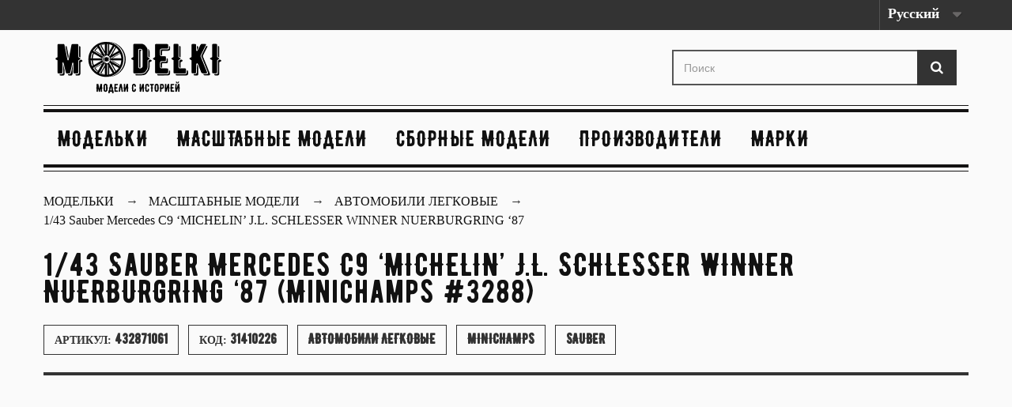

--- FILE ---
content_type: text/html; charset=utf-8
request_url: https://modelki.com.ua/avtomobili-legkovye/10366-1-43-sauber-mercedes-c9-michelin-jl-schlesser-winner-nuerburgring-87.html
body_size: 8144
content:
<!DOCTYPE HTML>
<!--[if lt IE 7]> <html class="no-js lt-ie9 lt-ie8 lt-ie7" lang="ru-ru"><![endif]-->
<!--[if IE 7]><html class="no-js lt-ie9 lt-ie8 ie7" lang="ru-ru"><![endif]-->
<!--[if IE 8]><html class="no-js lt-ie9 ie8" lang="ru-ru"><![endif]-->
<!--[if gt IE 8]> <html class="no-js ie9" lang="ru-ru"><![endif]-->
<html lang="ru-ru">
	<head>
		<meta charset="utf-8" />
		            			<title>1/43 Sauber Mercedes C9 ‘MICHELIN’ J.L. SCHLESSER WINNER NUERBURGRING ‘87 ➝ Minichamps ➝ Sauber ➝ Модельки</title>
			<meta name="description" content="☰ Купить модель Sauber в масштабе ⧉ 1/43 (9-12 см) от Minichamps™ арт.432871061. ✔ Номер в каталоге 3288.✔ Цена 2250 грн. Материал: металл." />
            				
		
				<meta name="generator" content="chisla.ua" />
        
        		<meta name="robots" content="index,follow" />
				
        <meta name="viewport" content="width=device-width, minimum-scale=0.25, maximum-scale=1.6, initial-scale=1.0" />
		<meta name="apple-mobile-web-app-capable" content="yes" />
		<link rel="canonical" href="https://modelki.com.ua/avtomobili-legkovye/10366-1-43-sauber-mercedes-c9-michelin-jl-schlesser-winner-nuerburgring-87.html" />
		<link rel="icon" type="image/vnd.microsoft.icon" href="/img/favicon.ico?1605797687" />
		<link rel="shortcut icon" type="image/x-icon" href="/img/favicon.ico?1605797687" />
		
		<link rel="preload" href="https://fonts.googleapis.com/css2?family=IBM+Plex+Serif:wght@300;400;500;600&display=swap" rel="stylesheet">
		
		
														<link rel="stylesheet" href="https://modelki.com.ua/themes/mod/cache/v_1840_1875a38ab5d16957fc2c2c4df9eb07d2_all.css" type="text/css" media="all" />
																<link rel="stylesheet" href="https://modelki.com.ua/themes/mod/cache/v_1840_e7f92a8eb91b0ccdf772b9d743edc8c1_print.css" type="text/css" media="print" />
														<script type="text/javascript">
var FancyboxI18nClose = 'Закрыть';
var FancyboxI18nNext = 'Вперед';
var FancyboxI18nPrev = 'Назад';
var PS_CATALOG_MODE = false;
var ajaxsearch = false;
var allowBuyWhenOutOfStock = false;
var attribute_anchor_separator = '-';
var attributesCombinations = [];
var availableLaterValue = '';
var availableNowValue = '';
var baseDir = 'https://modelki.com.ua/';
var baseUri = 'https://modelki.com.ua/';
var blocksearch_type = 'top';
var comparator_max_item = 0;
var comparedProductsIds = [];
var contentOnly = false;
var currency = {"id":2,"name":"\u0413\u0440\u0438\u0432\u043d\u0430","iso_code":"UAH","iso_code_num":"980","sign":"\u0433\u0440\u043d","blank":"1","conversion_rate":"1.000000","deleted":"0","format":"2","decimals":"0","active":"1","prefix":"","suffix":" \u0433\u0440\u043d","id_shop_list":null,"force_id":false};
var currencyBlank = 1;
var currencyFormat = 2;
var currencyRate = 1;
var currencySign = 'грн';
var currentDate = '2025-11-08 15:52:00';
var customerGroupWithoutTax = false;
var customizationFields = false;
var customizationId = null;
var default_eco_tax = 0;
var displayList = false;
var displayPrice = 0;
var doesntExist = 'Данная модификация отсутствует. Пожалуйста, выберите другую.';
var doesntExistNoMore = 'Этого товара нет в наличии';
var doesntExistNoMoreBut = 'с такими характеристиками, но есть с другими.';
var ecotaxTax_rate = 0;
var fieldRequired = 'Пожалуйста заполните все требуемые поля, затем сохраните модификацию.';
var groupReduction = 0;
var highDPI = false;
var idDefaultImage = 40544;
var id_lang = 1;
var id_product = 10366;
var img_prod_dir = 'https://modelki.com.ua/img/p/';
var img_ps_dir = 'https://modelki.com.ua/img/';
var instantsearch = false;
var isGuest = 0;
var isLogged = 0;
var isMobile = false;
var jqZoomEnabled = false;
var mailalerts_already = 'У Вас уже есть оповещение для этого товара';
var mailalerts_invalid = 'Ваш адрес электронной почты недействителен';
var mailalerts_placeholder = 'укажите@ваш.адрес';
var mailalerts_registered = 'Запрос на уведомление сохранен';
var mailalerts_url_add = 'https://modelki.com.ua/module/mailalerts/actions?process=add';
var mailalerts_url_check = 'https://modelki.com.ua/module/mailalerts/actions?process=check';
var maxQuantityToAllowDisplayOfLastQuantityMessage = 0;
var max_item = 'Нельзя добавить больше чем 0 товаров для сравнения';
var min_item = 'Выберите по крайней мере один товар';
var minimalQuantity = 1;
var noTaxForThisProduct = true;
var oosHookJsCodeFunctions = [];
var page_name = 'product';
var priceDisplayMethod = 0;
var priceDisplayPrecision = 0;
var productAvailableForOrder = true;
var productBasePriceTaxExcl = 2250;
var productBasePriceTaxExcluded = 2250;
var productBasePriceTaxIncl = 2250;
var productHasAttributes = false;
var productPrice = 2250;
var productPriceTaxExcluded = 2250;
var productPriceTaxIncluded = 2250;
var productPriceWithoutReduction = 2250;
var productReference = '432871061';
var productShowPrice = true;
var productUnitPriceRatio = 0;
var product_fileButtonHtml = 'Выберите файл';
var product_fileDefaultHtml = 'Файлы не выбраны';
var product_specific_price = [];
var quantitiesDisplayAllowed = false;
var quantityAvailable = 0;
var quickView = false;
var reduction_percent = 0;
var reduction_price = 0;
var roundMode = 2;
var specific_currency = false;
var specific_price = 0;
var static_token = '18093b70bd45bab3f31521189a1be4b1';
var stock_management = 1;
var taxRate = 0;
var token = '18093b70bd45bab3f31521189a1be4b1';
var uploading_in_progress = 'Пожалуйста подождите...';
var usingSecureMode = true;
</script>

						<script type="text/javascript" src="https://modelki.com.ua/themes/mod/cache/v_1840_d6b21905abad0c4c555be6e69095fff1.js"></script>
							
		
		<!--[if IE 8]>
		<script src="https://oss.maxcdn.com/libs/html5shiv/3.7.0/html5shiv.js"></script>
		<script src="https://oss.maxcdn.com/libs/respond.js/1.3.0/respond.min.js"></script>
		<![endif]-->
	
	<script async src="https://www.googletagmanager.com/gtag/js?id=G-Q57M6DZ1ZP"></script>
	<script>
	  window.dataLayer = window.dataLayer || [];
	  function gtag(){dataLayer.push(arguments);}
	  gtag('js', new Date());

	  gtag('config', 'G-Q57M6DZ1ZP');
	</script>
	
	<script data-ad-client="ca-pub-2856667428106713" async src="https://pagead2.googlesyndication.com/pagead/js/adsbygoogle.js"></script>
	</head>
	<body id="product" class="product product-10366 product-1-43-sauber-mercedes-c9-michelin-jl-schlesser-winner-nuerburgring-87 category-639 category-avtomobili-legkovye hide-left-column hide-right-column lang_ru">
	
	
	
	
	
					<div id="page">
			<div class="header-container">
				<header id="header">
																										<div class="nav">
							<div class="container">
								<div class="row">
									<nav><!-- Block languages module -->
	<div id="languages-block-top" class="languages-block">
									<div class="current">
					<span>Русский</span>
				</div>
												<ul id="first-languages" class="languages-block_ul toogle_content">
							<li class="selected">
										<span>Русский</span>
								</li>
							<li >
																				<a href="https://modelki.com.ua/en/cars/10366-1-43-sauber-mercedes-c9-michelin-jl-schlesser-winner-nuerburgring-87.html" title="English (United States)" rel="alternate" hreflang="en">
															<span>English</span>
									</a>
								</li>
					</ul>
	</div>
<!-- /Block languages module -->
</nav>
								</div>
							</div>
						</div>
										<div>
						<div class="container">
							<div class="row">
								<div id="header_logo">
									<a href="https://modelki.com.ua/" title="Модельки [modelki.com.ua]">
										<img class="logo img-responsive" src="https://modelki.com.ua/img/car-logo-1605005307.jpg" alt="Модельки [modelki.com.ua]" width="210" height="65"/>
									</a>
								</div>
								<!-- Block search module TOP -->
<div id="search_block_top" class="col-sm-4 clearfix">
	<form id="searchbox" method="get" action="//modelki.com.ua/search" >
		<input type="hidden" name="controller" value="search" />
		<input type="hidden" name="orderby" value="position" />
		<input type="hidden" name="orderway" value="desc" />
		<input class="search_query form-control" type="text" id="search_query_top" name="search_query" placeholder="Поиск" value="" />
		<button type="submit" name="submit_search" class="btn btn-default button-search">
			<span>Поиск</span>
		</button>
	</form>
</div>
<!-- /Block search module TOP -->
	<!-- Menu -->
	<div id="block_top_menu" class="sf-contener clearfix col-lg-12">
		<div class="cat-title">Каталог </div>
		<ul class="sf-menu clearfix menu-content">
			<li><a href="/" title="Модельки">Модельки</a></li>
<li><a href="https://modelki.com.ua/652-model" title="Масштабные модели">Масштабные модели</a></li><li><a href="https://modelki.com.ua/653-pre-model" title="Сборные модели">Сборные модели</a></li><li><a href="https://modelki.com.ua/brands" title="Производители">Производители</a>
<li><a href="https://modelki.com.ua/mark" title="Марки">Марки</a>

					</ul>
	</div>
	<!--/ Menu -->
							</div>
						</div>
					</div>
				</header>
			</div>
			<div class="columns-container">
				<div id="columns" class="container">
											
                <div class="sd-breadcrumbs breadcrumb clearfix">
					<div class="container">
                        <ul class="sd-breadcrumbs__list"  itemscope itemtype="http://schema.org/BreadcrumbList">
                            <li class="sd-breadcrumbs__item_home" itemprop="itemListElement" itemscope itemtype="http://schema.org/ListItem">
                            <a class="home" href="https://modelki.com.ua/" itemprop="item" title="Модельки">
							<span class="sd-breadcrumbs__link" itemprop="name">Модельки</span>
							</a>
                                <meta itemprop="position" content="1" />
                            </li>
                            <li itemprop="itemListElement" itemscope itemtype="http://schema.org/ListItem" class="sd-breadcrumbs__item"><a itemprop="item" href="https://modelki.com.ua/652-model" title="Масштабные модели"><span class="sd-breadcrumbs__link" itemprop="name">Масштабные модели</span></a><meta itemprop="position" content="2" /></li> <li itemprop="itemListElement" itemscope itemtype="http://schema.org/ListItem" class="sd-breadcrumbs__item"><a itemprop="item" href="https://modelki.com.ua/639-avtomobili-legkovye" title="Автомобили легковые"><span class="sd-breadcrumbs__link" itemprop="name">Автомобили легковые</span></a><meta itemprop="position" content="3" /></li> 
                            
                            							                                <li class="sd-breadcrumbs__item" itemprop="itemListElement" itemscope itemtype="http://schema.org/ListItem">
                                <link itemprop="item" href="https://modelki.com.ua/avtomobili-legkovye/10366-1-43-sauber-mercedes-c9-michelin-jl-schlesser-winner-nuerburgring-87.html" />
                                <span itemprop="name" class="sd-breadcrumbs__text">1/43 Sauber Mercedes C9 ‘MICHELIN’ J.L. SCHLESSER WINNER NUERBURGRING ‘87</span>
                                <meta itemprop="position" content="4" /> 
                                </li>
                                                    </ul>
                    </div>
				</div>
				   

<!-- /Breadcrumb -->
										<div id="slider_row" class="row">
																	</div>
					<div class="row">
																		<div id="center_column" class="center_column col-xs-12 col-sm-12">
	

							<script type="text/javascript">
gtag('event', 'view_item', {
  currency: 'UAH',
  items: [
  {
    item_id: '10366',
    item_name: '1/43 Sauber Mercedes C9 ‘MICHELIN’ J.L. SCHLESSER WINNER NUERBURGRING ‘87',
    affiliation: 'Modelki',
    item_brand: 'Minichamps',
    item_category: 'Автомобили легковые',
    price: '2250'
  }
  ], 
});
</script>
<div itemscope itemtype="https://schema.org/Product">
	<meta itemprop="url" content="https://modelki.com.ua/avtomobili-legkovye/10366-1-43-sauber-mercedes-c9-michelin-jl-schlesser-winner-nuerburgring-87.html">
	<div class="primary_block row">
		
						<div class="pb-header col-xs-12 col-sm-12 col-md-12">
		<h1 itemprop="name">1/43 Sauber Mercedes C9 ‘MICHELIN’ J.L. SCHLESSER WINNER NUERBURGRING ‘87 (Minichamps  #3288)</h1>
			<div>
				<label>Артикул: 
				<span class="editable" itemprop="sku">432871061</span></label>
				<label>Код: 
				<span class="editable">31410226</span></label>
				
				<label>
				<span class="editable">
												<a href="/639-avtomobili-legkovye" title="Автомобили легковые">Автомобили легковые</a> 
												</span></label>
				<label>
					<span class="editable"> 
						<a href="https://modelki.com.ua/brands/4_minichamps" title="Minichamps" >Minichamps</a>
						<meta itemprop="brand" content="Minichamps"> 
					</span></label>
					<label><span>
						<a href="/mark/164__sauber" title="Sauber">Sauber</a>
					</span>
				</label>
			</div>

		</div>
		<!-- left infos-->
		<div class="pb-left-column col-xs-12 col-sm-5 col-md-5">
			<!-- product img-->
			<div id="image-block" class="clearfix">
																	<span id="view_full_size">
													<img id="bigpic" itemprop="image" src="https://modelki.com.ua/40544-large_default/1-43-sauber-mercedes-c9-michelin-jl-schlesser-winner-nuerburgring-87.jpg" title="1/43 Sauber Mercedes C9 ‘MICHELIN’ J.L. SCHLESSER WINNER NUERBURGRING ‘87" alt="1/43 Sauber Mercedes C9 ‘MICHELIN’ J.L. SCHLESSER WINNER NUERBURGRING ‘87" width="570" height="570"/>
							
											</span>
							</div> <!-- end image-block -->
							<!-- thumbnails -->
				<div id="views_block" class="clearfix hidden">
										<div id="thumbs_list">
						<ul id="thumbs_list_frame">
																																																						<li id="thumbnail_40544" class="last">
									<a href="https://modelki.com.ua/40544-large_default/1-43-sauber-mercedes-c9-michelin-jl-schlesser-winner-nuerburgring-87.jpg"	data-fancybox-group="other-views" class="fancybox shown" title="1/43 Sauber Mercedes C9 ‘MICHELIN’ J.L. SCHLESSER WINNER NUERBURGRING ‘87">
										<img class="img-responsive" id="thumb_40544" src="https://modelki.com.ua/40544-home_default/1-43-sauber-mercedes-c9-michelin-jl-schlesser-winner-nuerburgring-87.jpg" alt="1/43 Sauber Mercedes C9 ‘MICHELIN’ J.L. SCHLESSER WINNER NUERBURGRING ‘87" title="1/43 Sauber Mercedes C9 ‘MICHELIN’ J.L. SCHLESSER WINNER NUERBURGRING ‘87" height="80" width="80" itemprop="image" />
									</a>
								</li>
																			</ul>
					</div> <!-- end thumbs_list -->
									</div> <!-- end views-block -->
				<!-- end thumbnails -->
								</div> <!-- end pb-left-column -->
		<!-- end left infos-->
		<!-- center infos -->
		<div class="pb-center-column col-xs-12 col-sm-7">
						
			
						
				<div id="short_description_block">
															<div id="short_description" class="rte align_justify" itemprop="description">
						<h2>1/43 Sauber Mercedes C9 ‘MICHELIN’ J.L. SCHLESSER WINNER NUERBURGRING ‘87</h2>
						Коллекционная масштабная модель Sauber. Масштаб модели 1/43. Модель выпущена ограниченным тиражом. Производитель масштабной модели - Minichamps. Примерный размер модели автомобиля в масштабе 1/43 составляет около 9-12 см в длину для легкового автомобиля.<br>Для грузовиков, автобусов, мотоциклов и другой техники точные размеры модели можно получить путем деления размеров прототипа на масштаб.
					</div>
									</div> <!-- end short_description_block -->
			
												<div class="product_tag clearfix">
			  				<a href="/search?tag=%D0%90%D0%B2%D1%82%D0%BE%D1%81%D0%BF%D0%BE%D1%80%D1%82">Автоспорт</a>			  				<a href="/search?tag=%D0%9B%D0%B5%20%D0%9C%D0%B0%D0%BD">Ле Ман</a>			  				<a href="/search?tag=%D0%9D%D1%8E%D1%80%D0%B1%D1%83%D1%80%D0%B3%D1%80%D0%B8%D0%BD%D0%B3">Нюрбургринг</a>			  				<a href="/search?tag=Mercedes%20C9">Mercedes C9</a>			  				<a href="/search?tag=Schlesser">Schlesser</a>						</div>
									<div class="product_features clearfix">
			<h3>Характеристики Sauber #432871061 Minichamps</h3>
				<ul>
															<li><label>Тип</label>
						готовая модель
						</li>
																				<li><label>Масштаб</label>
						1/43 (9-12 см)
						</li>
																				<li><label>Материал</label>
						металл
						</li>
																				<li><label>Производство</label>
						Китай
						</li>
																				<li><label>Марка</label>
						Sauber
						</li>
													</ul>
			</div>
						
			
						
						
					
		
						<!-- add to cart form-->
			<form id="buy_block" action="https://modelki.com.ua/cart" method="post">
				<!-- hidden datas -->
				<p class="hidden">
					<input type="hidden" name="token" value="18093b70bd45bab3f31521189a1be4b1" />
					<input type="hidden" name="id_product" value="10366" id="product_page_product_id" />
					<input type="hidden" name="add" value="1" />
					<input type="hidden" name="id_product_attribute" id="idCombination" value="" />
				</p>
				<div class="box-info-product">
					<div class="content_prices clearfix"> 
						
													<!-- prices -->
							<div>
								<p class="our_price_display" itemprop="offers" itemscope itemtype="https://schema.org/Offer">
									<meta itemprop="mpn" content="432871061"> 
									<meta itemprop="sku" content="432871061"> 
									<label>Цена:</label>
									<meta itemprop="price" content="2250" />
									<meta itemprop="url" content="https://modelki.com.ua/avtomobili-legkovye/10366-1-43-sauber-mercedes-c9-michelin-jl-schlesser-winner-nuerburgring-87.html">
									<meta itemprop="priceValidUntil" content="2099-01-01"/ >
									
									<link itemprop="availability" href="https://schema.org/OutOfStock"/><meta itemprop="price" content="2250" /><span id="our_price_display" class="price" >2250 грн</span><meta itemprop="priceCurrency" content="UAH" /></p>
								<p id="reduction_percent"  style="display:none;"><span id="reduction_percent_display"></span></p>
								<p id="reduction_amount"  style="display:none"><span id="reduction_amount_display"></span></p>
								<p id="old_price" class="hidden"><span id="old_price_display"><span class="price"></span></span></p>
															</div> <!-- end prices -->
																											 
						
                        
						<div class="clear"></div>
					</div> <!-- end content_prices -->
	
					
					
					
									</div> <!-- end box-info-product -->
			</form>
					</div> <!-- end pb-right-column-->
	</div> <!-- end primary_block -->
			
										
<section class="page-product-box flexslider_carousel_block blockproductscategory">
	<div class="productscategory_h3 page-product-heading">
		Обратите внимание на другие модели 
				 → Автомобили легковые			</div>
			
	
									
	
		
	
	<!-- Products list -->
	<ul id="category_products_slider" class="product_list grid row">
			
		
		
								<li class="ajax_block_product col-xs-12 col-sm-4 col-md-3 first-in-line last-line first-item-of-tablet-line first-item-of-mobile-line">
			<div class="product-container" >
				<div class="left-block">
					<div class="product-image-container">
						<a class="product_img_link" href="https://modelki.com.ua/avtomobili-legkovye/10365-1-43-ferrari-f2012-5-fernando-alonso-scuderia-ferrari-2-mesto-2012.html" title="1/43 Ferrari F2012 5 Fernando Alonso Scuderia Ferrari 2 место 2012" >
							<img class="replace-2x img-responsive" src="https://modelki.com.ua/40543-home_default/1-43-ferrari-f2012-5-fernando-alonso-scuderia-ferrari-2-mesto-2012.jpg" alt="1/43 Ferrari F2012 5 Fernando Alonso Scuderia Ferrari 2 место 2012" title="1/43 Ferrari F2012 5 Fernando Alonso Scuderia Ferrari 2 место 2012"   />
						</a>
																			<div class="content_price" >
																	<span  class="price product-price">
										
										1250 грн									</span>
									
																												<span class="unvisible">
																								<link />Нет в наличии
																					</span>
																		
									
															</div>
																							</div>
										
				</div>
				<div class="right-block">
					<div >
												<a class="product-name" href="https://modelki.com.ua/avtomobili-legkovye/10365-1-43-ferrari-f2012-5-fernando-alonso-scuderia-ferrari-2-mesto-2012.html" title="1/43 Ferrari F2012 5 Fernando Alonso Scuderia Ferrari 2 место 2012"  >
							1/43 Ferrari F2012 5 Fernando Alonso Scuderia Ferrari 2 место 2012
						</a>
					</div>
										
										
					
					
										<div class="content_price"  style="opacity: 0.5;" >
													
							<span class="price product-price">
																<strong>1250 грн</strong>								 <br>Atlas #41986 
							</span>
														
							
							
											</div>
										
					
					
					
				</div>
				
			</div><!-- .product-container> -->
		</li>
			
		
		
								<li class="ajax_block_product col-xs-12 col-sm-4 col-md-3 last-line last-item-of-mobile-line">
			<div class="product-container" >
				<div class="left-block">
					<div class="product-image-container">
						<a class="product_img_link" href="https://modelki.com.ua/avtomobili-legkovye/10364-1-43-ferrari-312b-12-jacky-ickx-pobeditel-austria-gp-zeltweg-1970.html" title="1/43 Ferrari 312B 12 Jacky ICKX Победитель Austria GP Zeltweg 1970" >
							<img class="replace-2x img-responsive" src="https://modelki.com.ua/40542-home_default/1-43-ferrari-312b-12-jacky-ickx-pobeditel-austria-gp-zeltweg-1970.jpg" alt="1/43 Ferrari 312B 12 Jacky ICKX Победитель Austria GP Zeltweg 1970" title="1/43 Ferrari 312B 12 Jacky ICKX Победитель Austria GP Zeltweg 1970"   />
						</a>
																			<div class="content_price" >
																	<span  class="price product-price">
										
										1650 грн									</span>
									
																												<span class="unvisible">
																								<link />Нет в наличии
																					</span>
																		
									
															</div>
																							</div>
										
				</div>
				<div class="right-block">
					<div >
												<a class="product-name" href="https://modelki.com.ua/avtomobili-legkovye/10364-1-43-ferrari-312b-12-jacky-ickx-pobeditel-austria-gp-zeltweg-1970.html" title="1/43 Ferrari 312B 12 Jacky ICKX Победитель Austria GP Zeltweg 1970"  >
							1/43 Ferrari 312B 12 Jacky ICKX Победитель Austria GP Zeltweg 1970
						</a>
					</div>
										
										
					
					
										<div class="content_price"  style="opacity: 0.5;" >
													
							<span class="price product-price">
																<strong>1650 грн</strong>								 <br>IXO #5164 
							</span>
														
							
							
											</div>
										
					
					
					
				</div>
				
			</div><!-- .product-container> -->
		</li>
			
		
		
								<li class="ajax_block_product col-xs-12 col-sm-4 col-md-3 last-line last-item-of-tablet-line first-item-of-mobile-line last-mobile-line">
			<div class="product-container" >
				<div class="left-block">
					<div class="product-image-container">
						<a class="product_img_link" href="https://modelki.com.ua/avtomobili-legkovye/10363-1-43-ferrari-312-f1-26-jacky-ickx-french-gp-rouen-1968.html" title="1/43 Ferrari 312 F1 26 Jacky Ickx French GP Rouen 1968" >
							<img class="replace-2x img-responsive" src="https://modelki.com.ua/40541-home_default/1-43-ferrari-312-f1-26-jacky-ickx-french-gp-rouen-1968.jpg" alt="1/43 Ferrari 312 F1 26 Jacky Ickx French GP Rouen 1968" title="1/43 Ferrari 312 F1 26 Jacky Ickx French GP Rouen 1968"   />
						</a>
																			<div class="content_price" >
																	<span  class="price product-price">
										
										1450 грн									</span>
									
																												<span class="unvisible">
																								<link />Нет в наличии
																					</span>
																		
									
															</div>
																							</div>
										
				</div>
				<div class="right-block">
					<div >
												<a class="product-name" href="https://modelki.com.ua/avtomobili-legkovye/10363-1-43-ferrari-312-f1-26-jacky-ickx-french-gp-rouen-1968.html" title="1/43 Ferrari 312 F1 26 Jacky Ickx French GP Rouen 1968"  >
							1/43 Ferrari 312 F1 26 Jacky Ickx French GP Rouen 1968
						</a>
					</div>
										
										
					
					
										<div class="content_price"  style="opacity: 0.5;" >
													
							<span class="price product-price">
																<strong>1450 грн</strong>								 <br>IXO #3147 
							</span>
														
							
							
											</div>
										
					
					
					
				</div>
				
			</div><!-- .product-container> -->
		</li>
			
		
		
								<li class="ajax_block_product col-xs-12 col-sm-4 col-md-3 last-in-line last-line first-item-of-tablet-line last-item-of-mobile-line last-mobile-line">
			<div class="product-container" >
				<div class="left-block">
					<div class="product-image-container">
						<a class="product_img_link" href="https://modelki.com.ua/avtomobili-legkovye/10362-1-43-mitsubishi-lancer-evo-x-r4-winner-saaremaa-rally-2012-alukyanuk-aarnautov-aleksej-lukyanyuk-aleksej-arnautov.html" title="1/43 Mitsubishi Lancer Evo X R4 Winner Saaremaa Rally 2012 A.Lukyanuk/A.Arnautov (Алексей Лукьянюк/Алексей Арнаутов)" >
							<img class="replace-2x img-responsive" src="https://modelki.com.ua/40536-home_default/1-43-mitsubishi-lancer-evo-x-r4-winner-saaremaa-rally-2012-alukyanuk-aarnautov-aleksej-lukyanyuk-aleksej-arnautov.jpg" alt="1/43 Mitsubishi Lancer Evo X R4 Winner Saaremaa Rally 2012 A.Lukyanuk/A.Arnautov (Алексей Лукьянюк/Алексей Арнаутов)" title="1/43 Mitsubishi Lancer Evo X R4 Winner Saaremaa Rally 2012 A.Lukyanuk/A.Arnautov (Алексей Лукьянюк/Алексей Арнаутов)"   />
						</a>
																			<div class="content_price" >
																	<span  class="price product-price">
										
										1500 грн									</span>
									
																												<span class="unvisible">
																								<link />Нет в наличии
																					</span>
																		
									
															</div>
																							</div>
										
				</div>
				<div class="right-block">
					<div >
												<a class="product-name" href="https://modelki.com.ua/avtomobili-legkovye/10362-1-43-mitsubishi-lancer-evo-x-r4-winner-saaremaa-rally-2012-alukyanuk-aarnautov-aleksej-lukyanyuk-aleksej-arnautov.html" title="1/43 Mitsubishi Lancer Evo X R4 Winner Saaremaa Rally 2012 A.Lukyanuk/A.Arnautov (Алексей Лукьянюк/Алексей Арнаутов)"  >
							1/43 Mitsubishi Lancer Evo X R4 Winner Saaremaa Rally 2012 A.Lukyanuk/A.Arnautov (Алексей Лукьянюк/Алексей Арнаутов)
						</a>
					</div>
										
										
					
					
										<div class="content_price"  style="opacity: 0.5;" >
													
							<span class="price product-price">
																<strong>1500 грн</strong>								 <br>IXO #15513 
							</span>
														
							
							
											</div>
										
					
					
					
				</div>
				
			</div><!-- .product-container> -->
		</li>
		</ul>





			</section>


	<!-- MODULE manufacturer Products -->
				<section class="page-product-box flexslider_carousel_block blockproductscategory">
	<div class="productscategory_h3 page-product-heading">Интересные модели от   →  Minichamps</div>
			
	
									
	
		
	
	<!-- Products list -->
	<ul id="manufacturer_products_slider" class="product_list grid row">
			
		
		
								<li class="ajax_block_product col-xs-12 col-sm-4 col-md-3 first-in-line last-line first-item-of-tablet-line first-item-of-mobile-line">
			<div class="product-container" >
				<div class="left-block">
					<div class="product-image-container">
						<a class="product_img_link" href="https://modelki.com.ua/avtomobili-legkovye/10356-1-18-williams-renault-fw16-ayrton-senna-1994.html" title="1/18 Williams Renault FW16 - Ayrton Senna - 1994" >
							<img class="replace-2x img-responsive" src="https://modelki.com.ua/40517-home_default/1-18-williams-renault-fw16-ayrton-senna-1994.jpg" alt="1/18 Williams Renault FW16 - Ayrton Senna - 1994" title="1/18 Williams Renault FW16 - Ayrton Senna - 1994"   />
						</a>
																			<div class="content_price" >
																	<span  class="price product-price">
										
										12000 грн									</span>
									
																												<span class="unvisible">
																								<link />Нет в наличии
																					</span>
																		
									
															</div>
																							</div>
										
				</div>
				<div class="right-block">
					<div >
												<a class="product-name" href="https://modelki.com.ua/avtomobili-legkovye/10356-1-18-williams-renault-fw16-ayrton-senna-1994.html" title="1/18 Williams Renault FW16 - Ayrton Senna - 1994"  >
							1/18 Williams Renault FW16 - Ayrton Senna - 1994
						</a>
					</div>
										
										
					
					
										<div class="content_price"  style="opacity: 0.5;" >
													
							<span class="price product-price">
																<strong>12000 грн</strong>								 <br>Minichamps #32497 
							</span>
														
							
							
											</div>
										
					
					
					
				</div>
				
			</div><!-- .product-container> -->
		</li>
			
		
		
								<li class="ajax_block_product col-xs-12 col-sm-4 col-md-3 last-line last-item-of-mobile-line">
			<div class="product-container" >
				<div class="left-block">
					<div class="product-image-container">
						<a class="product_img_link" href="https://modelki.com.ua/avtomobili-legkovye/10348-1-18-sauber-bmw-c24b-nick-heidfeld-f1-test-valencia-february-2006.html" title="1/18 Sauber BMW C24B - Nick Heidfeld - F1 Test Valencia February 2006" >
							<img class="replace-2x img-responsive" src="https://modelki.com.ua/40503-home_default/1-18-sauber-bmw-c24b-nick-heidfeld-f1-test-valencia-february-2006.jpg" alt="1/18 Sauber BMW C24B - Nick Heidfeld - F1 Test Valencia February 2006" title="1/18 Sauber BMW C24B - Nick Heidfeld - F1 Test Valencia February 2006"   />
						</a>
																			<div class="content_price" >
																	<span  class="price product-price">
										
										9000 грн									</span>
									
																												<span class="unvisible">
																								<link />Нет в наличии
																					</span>
																		
									
															</div>
																							</div>
										
				</div>
				<div class="right-block">
					<div >
												<a class="product-name" href="https://modelki.com.ua/avtomobili-legkovye/10348-1-18-sauber-bmw-c24b-nick-heidfeld-f1-test-valencia-february-2006.html" title="1/18 Sauber BMW C24B - Nick Heidfeld - F1 Test Valencia February 2006"  >
							1/18 Sauber BMW C24B - Nick Heidfeld - F1 Test Valencia February 2006
						</a>
					</div>
										
										
					
					
										<div class="content_price"  style="opacity: 0.5;" >
													
							<span class="price product-price">
																<strong>9000 грн</strong>								 <br>Minichamps #36155 
							</span>
														
							
							
											</div>
										
					
					
					
				</div>
				
			</div><!-- .product-container> -->
		</li>
			
		
		
								<li class="ajax_block_product col-xs-12 col-sm-4 col-md-3 last-line last-item-of-tablet-line first-item-of-mobile-line last-mobile-line">
			<div class="product-container" >
				<div class="left-block">
					<div class="product-image-container">
						<a class="product_img_link" href="https://modelki.com.ua/avtomobili-legkovye/10347-1-18-sauber-bmw-c24b-alessandro-zanardi-f1-test-valencia-november-25th-2006.html" title="1/18 Sauber BMW C24B - Alessandro Zanardi - F1 Test Valencia November 25Th 2006" >
							<img class="replace-2x img-responsive" src="https://modelki.com.ua/40502-home_default/1-18-sauber-bmw-c24b-alessandro-zanardi-f1-test-valencia-november-25th-2006.jpg" alt="1/18 Sauber BMW C24B - Alessandro Zanardi - F1 Test Valencia November 25Th 2006" title="1/18 Sauber BMW C24B - Alessandro Zanardi - F1 Test Valencia November 25Th 2006"   />
						</a>
																			<div class="content_price" >
																	<span  class="price product-price">
										
										9000 грн									</span>
									
																												<span class="unvisible">
																								<link />Нет в наличии
																					</span>
																		
									
															</div>
																							</div>
										
				</div>
				<div class="right-block">
					<div >
												<a class="product-name" href="https://modelki.com.ua/avtomobili-legkovye/10347-1-18-sauber-bmw-c24b-alessandro-zanardi-f1-test-valencia-november-25th-2006.html" title="1/18 Sauber BMW C24B - Alessandro Zanardi - F1 Test Valencia November 25Th 2006"  >
							1/18 Sauber BMW C24B - Alessandro Zanardi - F1 Test Valencia November 25Th 2006
						</a>
					</div>
										
										
					
					
										<div class="content_price"  style="opacity: 0.5;" >
													
							<span class="price product-price">
																<strong>9000 грн</strong>								 <br>Minichamps #36153 
							</span>
														
							
							
											</div>
										
					
					
					
				</div>
				
			</div><!-- .product-container> -->
		</li>
			
		
		
								<li class="ajax_block_product col-xs-12 col-sm-4 col-md-3 last-in-line last-line first-item-of-tablet-line last-item-of-mobile-line last-mobile-line">
			<div class="product-container" >
				<div class="left-block">
					<div class="product-image-container">
						<a class="product_img_link" href="https://modelki.com.ua/avtomobili-legkovye/10321-1-43-infiniti-red-bull-racing-renault-rb9-sebastian-vettel-winner-german-gp-2013.html" title="1/43 INFINITI RED BULL RACING RENAULT RB9 - SEBASTIAN VETTEL - WINNER GERMAN GP 2013" >
							<img class="replace-2x img-responsive" src="https://modelki.com.ua/40314-home_default/1-43-infiniti-red-bull-racing-renault-rb9-sebastian-vettel-winner-german-gp-2013.jpg" alt="1/43 INFINITI RED BULL RACING RENAULT RB9 - SEBASTIAN VETTEL - WINNER GERMAN GP 2013" title="1/43 INFINITI RED BULL RACING RENAULT RB9 - SEBASTIAN VETTEL - WINNER GERMAN GP 2013"   />
						</a>
																			<div class="content_price" >
																	<span  class="price product-price">
										
										4000 грн									</span>
									
																												<span class="unvisible">
																								<link />Нет в наличии
																					</span>
																		
									
															</div>
																							</div>
										
				</div>
				<div class="right-block">
					<div >
												<a class="product-name" href="https://modelki.com.ua/avtomobili-legkovye/10321-1-43-infiniti-red-bull-racing-renault-rb9-sebastian-vettel-winner-german-gp-2013.html" title="1/43 INFINITI RED BULL RACING RENAULT RB9 - SEBASTIAN VETTEL - WINNER GERMAN GP 2013"  >
							1/43 INFINITI RED BULL RACING RENAULT RB9 - SEBASTIAN VETTEL - WINNER GERMAN GP 2013
						</a>
					</div>
										
										
					
					
										<div class="content_price"  style="opacity: 0.5;" >
													
							<span class="price product-price">
																<strong>4000 грн</strong>								 <br>Minichamps #20384 
							</span>
														
							
							
											</div>
										
					
					
					
				</div>
				
			</div><!-- .product-container> -->
		</li>
		</ul>





			</section>
			<!-- /MODULE manufacturer Products -->		<!-- description & features -->
											</div> <!-- itemscope product wrapper -->
 

					</div><!-- #center_column -->
									
					</div><!-- .row -->
					<div class="row">
						
					</div>
				</div><!-- #columns -->
			</div><!-- .columns-container -->
							<!-- Footer -->
				<div class="footer-container">
					<footer id="footer"  class="container">
						<div class="row">
							<p><a href="https://modelki.com.ua/" title="Магазин масштабных и коллекционных моделей">
							<img class="logo" src="https://modelki.com.ua/img/car-logo-1605005307.jpg" alt="Магазин масштабных и коллекционных моделей Модельки modelki.com.ua" width="210" height="65">
							</a></p>
							<p><b>Магазин масштабных и коллекционных моделей &quot;Модельки&quot;</b><br>Модели автомобилей, самолетов, кораблей, военной техники.</p>
							<p class="contact">Заказы по тел. <b>0800 00 00 00</b> (бесплатно по Украине)</p>
							<p>Украина, г.Киев, пл.Спортивная 1-А, ТРЦ Гулливер<br>Метро Дворец спорта, Пл. Льва Толстого, Кловская).
							</p>
							<p style="font-size:16px;display:inline-block; font-family: Consolas, 'Andale Mono', 'Lucida Console', 'Lucida Sans Typewriter', Monaco, 'Courier New', 'monospace'; width: 100%; margin-top: 30px; padding: 10px; color:#333; border-top:1px solid #777;" >Разработка студии <a href="https://chisla.ua" style="background-color: #ba1113; color:#fff; padding: 3px 7px; border:none;" title="Веб студия Числа">ЧИСЛА</a> &copy; 2020</p>
							</div>
					</footer>
				</div><!-- #footer -->
					</div><!-- #page -->
</body></html>

--- FILE ---
content_type: text/html; charset=utf-8
request_url: https://www.google.com/recaptcha/api2/aframe
body_size: 267
content:
<!DOCTYPE HTML><html><head><meta http-equiv="content-type" content="text/html; charset=UTF-8"></head><body><script nonce="G6PmVmpXokdBCtPx08af2w">/** Anti-fraud and anti-abuse applications only. See google.com/recaptcha */ try{var clients={'sodar':'https://pagead2.googlesyndication.com/pagead/sodar?'};window.addEventListener("message",function(a){try{if(a.source===window.parent){var b=JSON.parse(a.data);var c=clients[b['id']];if(c){var d=document.createElement('img');d.src=c+b['params']+'&rc='+(localStorage.getItem("rc::a")?sessionStorage.getItem("rc::b"):"");window.document.body.appendChild(d);sessionStorage.setItem("rc::e",parseInt(sessionStorage.getItem("rc::e")||0)+1);localStorage.setItem("rc::h",'1762609922871');}}}catch(b){}});window.parent.postMessage("_grecaptcha_ready", "*");}catch(b){}</script></body></html>